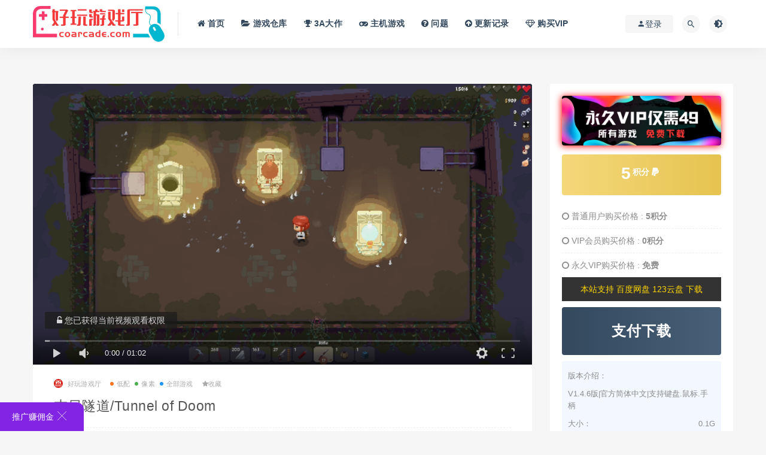

--- FILE ---
content_type: text/html; charset=UTF-8
request_url: https://www.coarcade.com/6009.html
body_size: 14243
content:
<!DOCTYPE html>
<html lang="zh-CN">
<head>
	<meta charset="UTF-8">
	<meta http-equiv="X-UA-Compatible" content="IE=edge">
	<meta name="viewport" content="width=device-width, initial-scale=1">
	<link rel="profile" href="https://gmpg.org/xfn/11">
	<link href="https://www.coarcade.com/wp-content/themes/ripro/assets/images/favicon/favicon.png" rel="icon">
	<script>
    window.onload = function() {
        setTimeout(function () {
          let script = document.createElement("script");
          script.setAttribute("async", "");
          script.src = "https://pagead2.googlesyndication.com/pagead/js/adsbygoogle.js?client=ca-pub-306451880875443";
          document.body.appendChild(script);
        }, 1500); // 延迟2秒加载
      };
    //     let script = document.createElement("script");
    //     script.async = true;
    //     script.src = "https://pagead2.googlesyndication.com/pagead/js/adsbygoogle.js?client=ca-pub-3064518808754433";
    //     document.body.appendChild(script);
        
    //     document.querySelectorAll('.adsbygoogle').forEach((adBlock, index) => {
    //     new MutationObserver((_, observer) => {
    //       const status = adBlock.getAttribute('data-ad-status');
    //       if (status) {
    //         if (status === 'unfilled') {
    //             adBlock.style.display = 'none';
    //           // 隐藏广告
    //         } else {
    //             // 保持display: block，无需操作
    //         }
    //         observer.disconnect();
    //       }
    //     }).observe(adBlock, { attributes: true, attributeFilter: ['data-ad-status'] });
    //   });
        
    </script>

	<!--<script async src="https://pagead2.googlesyndication.com/pagead/js/adsbygoogle.js?client=ca-pub-3064518808754433"-->
 <!--    crossorigin="anonymous"></script>-->
  <title>末日隧道/Tunnel of Doom-好玩游戏厅</title>

	<meta name='robots' content='max-image-preview:large' />
<link rel='dns-prefetch' href='//pic.redno.xyz' />
<link rel='dns-prefetch' href='//s.w.org' />
        <meta property="og:title" content="末日隧道/Tunnel of Doom">
        <meta property="og:description" content="中文设置：setting----&gt;language----&gt;Chinese 游戏介绍 ...">
        <meta property="og:type" content="article">
        <meta property="og:url" content="https://www.coarcade.com/6009.html">
        <meta property="og:site_name" content="好玩游戏厅">
        <meta property="og:image" content="https://pic.redno.xyz/pc/g19/tunnel/cover.jpg">
    <style id='global-styles-inline-css' type='text/css'>
body{--wp--preset--color--black: #000000;--wp--preset--color--cyan-bluish-gray: #abb8c3;--wp--preset--color--white: #ffffff;--wp--preset--color--pale-pink: #f78da7;--wp--preset--color--vivid-red: #cf2e2e;--wp--preset--color--luminous-vivid-orange: #ff6900;--wp--preset--color--luminous-vivid-amber: #fcb900;--wp--preset--color--light-green-cyan: #7bdcb5;--wp--preset--color--vivid-green-cyan: #00d084;--wp--preset--color--pale-cyan-blue: #8ed1fc;--wp--preset--color--vivid-cyan-blue: #0693e3;--wp--preset--color--vivid-purple: #9b51e0;--wp--preset--gradient--vivid-cyan-blue-to-vivid-purple: linear-gradient(135deg,rgba(6,147,227,1) 0%,rgb(155,81,224) 100%);--wp--preset--gradient--light-green-cyan-to-vivid-green-cyan: linear-gradient(135deg,rgb(122,220,180) 0%,rgb(0,208,130) 100%);--wp--preset--gradient--luminous-vivid-amber-to-luminous-vivid-orange: linear-gradient(135deg,rgba(252,185,0,1) 0%,rgba(255,105,0,1) 100%);--wp--preset--gradient--luminous-vivid-orange-to-vivid-red: linear-gradient(135deg,rgba(255,105,0,1) 0%,rgb(207,46,46) 100%);--wp--preset--gradient--very-light-gray-to-cyan-bluish-gray: linear-gradient(135deg,rgb(238,238,238) 0%,rgb(169,184,195) 100%);--wp--preset--gradient--cool-to-warm-spectrum: linear-gradient(135deg,rgb(74,234,220) 0%,rgb(151,120,209) 20%,rgb(207,42,186) 40%,rgb(238,44,130) 60%,rgb(251,105,98) 80%,rgb(254,248,76) 100%);--wp--preset--gradient--blush-light-purple: linear-gradient(135deg,rgb(255,206,236) 0%,rgb(152,150,240) 100%);--wp--preset--gradient--blush-bordeaux: linear-gradient(135deg,rgb(254,205,165) 0%,rgb(254,45,45) 50%,rgb(107,0,62) 100%);--wp--preset--gradient--luminous-dusk: linear-gradient(135deg,rgb(255,203,112) 0%,rgb(199,81,192) 50%,rgb(65,88,208) 100%);--wp--preset--gradient--pale-ocean: linear-gradient(135deg,rgb(255,245,203) 0%,rgb(182,227,212) 50%,rgb(51,167,181) 100%);--wp--preset--gradient--electric-grass: linear-gradient(135deg,rgb(202,248,128) 0%,rgb(113,206,126) 100%);--wp--preset--gradient--midnight: linear-gradient(135deg,rgb(2,3,129) 0%,rgb(40,116,252) 100%);--wp--preset--duotone--dark-grayscale: url('#wp-duotone-dark-grayscale');--wp--preset--duotone--grayscale: url('#wp-duotone-grayscale');--wp--preset--duotone--purple-yellow: url('#wp-duotone-purple-yellow');--wp--preset--duotone--blue-red: url('#wp-duotone-blue-red');--wp--preset--duotone--midnight: url('#wp-duotone-midnight');--wp--preset--duotone--magenta-yellow: url('#wp-duotone-magenta-yellow');--wp--preset--duotone--purple-green: url('#wp-duotone-purple-green');--wp--preset--duotone--blue-orange: url('#wp-duotone-blue-orange');--wp--preset--font-size--small: 13px;--wp--preset--font-size--medium: 20px;--wp--preset--font-size--large: 36px;--wp--preset--font-size--x-large: 42px;}.has-black-color{color: var(--wp--preset--color--black) !important;}.has-cyan-bluish-gray-color{color: var(--wp--preset--color--cyan-bluish-gray) !important;}.has-white-color{color: var(--wp--preset--color--white) !important;}.has-pale-pink-color{color: var(--wp--preset--color--pale-pink) !important;}.has-vivid-red-color{color: var(--wp--preset--color--vivid-red) !important;}.has-luminous-vivid-orange-color{color: var(--wp--preset--color--luminous-vivid-orange) !important;}.has-luminous-vivid-amber-color{color: var(--wp--preset--color--luminous-vivid-amber) !important;}.has-light-green-cyan-color{color: var(--wp--preset--color--light-green-cyan) !important;}.has-vivid-green-cyan-color{color: var(--wp--preset--color--vivid-green-cyan) !important;}.has-pale-cyan-blue-color{color: var(--wp--preset--color--pale-cyan-blue) !important;}.has-vivid-cyan-blue-color{color: var(--wp--preset--color--vivid-cyan-blue) !important;}.has-vivid-purple-color{color: var(--wp--preset--color--vivid-purple) !important;}.has-black-background-color{background-color: var(--wp--preset--color--black) !important;}.has-cyan-bluish-gray-background-color{background-color: var(--wp--preset--color--cyan-bluish-gray) !important;}.has-white-background-color{background-color: var(--wp--preset--color--white) !important;}.has-pale-pink-background-color{background-color: var(--wp--preset--color--pale-pink) !important;}.has-vivid-red-background-color{background-color: var(--wp--preset--color--vivid-red) !important;}.has-luminous-vivid-orange-background-color{background-color: var(--wp--preset--color--luminous-vivid-orange) !important;}.has-luminous-vivid-amber-background-color{background-color: var(--wp--preset--color--luminous-vivid-amber) !important;}.has-light-green-cyan-background-color{background-color: var(--wp--preset--color--light-green-cyan) !important;}.has-vivid-green-cyan-background-color{background-color: var(--wp--preset--color--vivid-green-cyan) !important;}.has-pale-cyan-blue-background-color{background-color: var(--wp--preset--color--pale-cyan-blue) !important;}.has-vivid-cyan-blue-background-color{background-color: var(--wp--preset--color--vivid-cyan-blue) !important;}.has-vivid-purple-background-color{background-color: var(--wp--preset--color--vivid-purple) !important;}.has-black-border-color{border-color: var(--wp--preset--color--black) !important;}.has-cyan-bluish-gray-border-color{border-color: var(--wp--preset--color--cyan-bluish-gray) !important;}.has-white-border-color{border-color: var(--wp--preset--color--white) !important;}.has-pale-pink-border-color{border-color: var(--wp--preset--color--pale-pink) !important;}.has-vivid-red-border-color{border-color: var(--wp--preset--color--vivid-red) !important;}.has-luminous-vivid-orange-border-color{border-color: var(--wp--preset--color--luminous-vivid-orange) !important;}.has-luminous-vivid-amber-border-color{border-color: var(--wp--preset--color--luminous-vivid-amber) !important;}.has-light-green-cyan-border-color{border-color: var(--wp--preset--color--light-green-cyan) !important;}.has-vivid-green-cyan-border-color{border-color: var(--wp--preset--color--vivid-green-cyan) !important;}.has-pale-cyan-blue-border-color{border-color: var(--wp--preset--color--pale-cyan-blue) !important;}.has-vivid-cyan-blue-border-color{border-color: var(--wp--preset--color--vivid-cyan-blue) !important;}.has-vivid-purple-border-color{border-color: var(--wp--preset--color--vivid-purple) !important;}.has-vivid-cyan-blue-to-vivid-purple-gradient-background{background: var(--wp--preset--gradient--vivid-cyan-blue-to-vivid-purple) !important;}.has-light-green-cyan-to-vivid-green-cyan-gradient-background{background: var(--wp--preset--gradient--light-green-cyan-to-vivid-green-cyan) !important;}.has-luminous-vivid-amber-to-luminous-vivid-orange-gradient-background{background: var(--wp--preset--gradient--luminous-vivid-amber-to-luminous-vivid-orange) !important;}.has-luminous-vivid-orange-to-vivid-red-gradient-background{background: var(--wp--preset--gradient--luminous-vivid-orange-to-vivid-red) !important;}.has-very-light-gray-to-cyan-bluish-gray-gradient-background{background: var(--wp--preset--gradient--very-light-gray-to-cyan-bluish-gray) !important;}.has-cool-to-warm-spectrum-gradient-background{background: var(--wp--preset--gradient--cool-to-warm-spectrum) !important;}.has-blush-light-purple-gradient-background{background: var(--wp--preset--gradient--blush-light-purple) !important;}.has-blush-bordeaux-gradient-background{background: var(--wp--preset--gradient--blush-bordeaux) !important;}.has-luminous-dusk-gradient-background{background: var(--wp--preset--gradient--luminous-dusk) !important;}.has-pale-ocean-gradient-background{background: var(--wp--preset--gradient--pale-ocean) !important;}.has-electric-grass-gradient-background{background: var(--wp--preset--gradient--electric-grass) !important;}.has-midnight-gradient-background{background: var(--wp--preset--gradient--midnight) !important;}.has-small-font-size{font-size: var(--wp--preset--font-size--small) !important;}.has-medium-font-size{font-size: var(--wp--preset--font-size--medium) !important;}.has-large-font-size{font-size: var(--wp--preset--font-size--large) !important;}.has-x-large-font-size{font-size: var(--wp--preset--font-size--x-large) !important;}
</style>
<link rel='stylesheet' id='hashbar-frontend-css'  href='https://pic.redno.xyz/static/coarcade/hashbar-wp-notification-bar/assets/css/frontend.css?ver=1.3.2' type='text/css' media='all' />
<link rel='stylesheet' id='external-css'  href='https://pic.redno.xyz/static/coarcade/assets/css/external.css?ver=8.9.0' type='text/css' media='all' />
<link rel='stylesheet' id='sweetalert2-css'  href='https://pic.redno.xyz/static/coarcade/assets/css/sweetalert2.min.css?ver=8.9.0' type='text/css' media='all' />
<link rel='stylesheet' id='app-css'  href='https://pic.redno.xyz/static/coarcade/assets/css/app.css?ver=8.9.0' type='text/css' media='all' />
<link rel='stylesheet' id='diy-css'  href='https://pic.redno.xyz/static/coarcade/assets/css/diy1.css?ver=8.9.0' type='text/css' media='all' />
<link rel='stylesheet' id='festival-css'  href='https://pic.redno.xyz/static/coarcade/assets/css/festival.css?ver=8.9.0' type='text/css' media='all' />
<link rel='stylesheet' id='fancybox-css'  href='https://pic.redno.xyz/static/coarcade/assets/css/jquery.fancybox.min.css?ver=8.9.0' type='text/css' media='all' />
<script type='text/javascript' src='https://pic.redno.xyz/static/coarcade/assets/js/jquery-2.2.4.min.js?ver=2.2.4' id='jquery-js'></script>
<script type='text/javascript' id='hashbar-frontend-js-extra'>
/* <![CDATA[ */
var hashbar_localize = {"dont_show_bar_after_close":"","notification_display_time":"400","bar_keep_closed":""};
/* ]]> */
</script>
<script type='text/javascript' src='https://pic.redno.xyz/static/coarcade/hashbar-wp-notification-bar/assets/js/frontend.js?ver=1.3.2' id='hashbar-frontend-js'></script>
<script type='text/javascript' src='https://pic.redno.xyz/static/coarcade/hashbar-wp-notification-bar/assets/js/js.cookie.min.js?ver=1.3.2' id='js-cookie-js'></script>
<script type='text/javascript' src='https://pic.redno.xyz/static/coarcade/assets/js/plugins/sweetalert2.min.js?ver=8.9.0' id='sweetalert2-js'></script>
<meta name="keywords" content="低配, 像素, 全部游戏">
<meta name="description" content="中文设置：setting----&gt;language----&gt;Chinese 游戏介绍 《末日隧道》是一款休闲roguelike游戏，混合了塔防、动作射击、资源/特质收集等要素。游戏地图每次都是随机生成，当你引导安琪儿去救她的丈夫时，每次经历都会不一样。收集资源，获得特...">
<style type="text/css">/* 默认隐藏广告容器 */
ins.adsbygoogle {
  display: none;
}
 /* google广告加载失败就隐藏 */
 ins.adsbygoogle[data-ad-status="unfilled"] {
   display: none !important;
 }

.lazyload:not(.visible), .lazyloading:not(.visible) {
    opacity: 1!important;
}

.diy-cat-row>article {
    height: 100%;
    margin-bottom:0px;
}

.jieri{
	font-size:bold;
  background-image: -webkit-linear-gradient(90deg, #FF4500, #FF0000 25%, #E3170D 50%, #fb6bea 75%, #4e17df);
  -webkit-text-fill-color: transparent;
  -webkit-background-clip: text;
  background-size: 100% 600%;
  animation: jieri 10s linear infinite;
}

@keyframes jieri {
  0% {
    background-position: 0 0;
  }

  100% {
    background-position: 0 -300%;
  }
}

#menu-menu-1{
    height: 82px;
     width: 100%; 
    overflow: hidden;
}
#notification-9912{
  	width:140px;
  	padding: 10px 20px;
  	background:#8224e3;
  	border-top-right-radius: 12px;
}

.onemoreli{
    height: 400px;
    /* background: red; */
    margin: 20px;
}
.onemoreli a{
    display: inline-block;
    line-height: 400px;
    text-align: center;
  color:white;
    width: 100%;
    font-size: 40px;
    text-shadow: 0px 0px 10px #ffcc00;
  background:rgb(0,0,0,0.3)
}

.onemore2{
	width:49%;
 
}

.dplayer-logo{
	display:none!important;
}</style>	<!-- HTML5 shim, for IE6-8 support of HTML5 elements. All other JS at the end of file. -->
    <!--[if lt IE 9]>
      <script src="https://www.coarcade.com/wp-content/themes/ripro/assets/js/html5shiv.js"></script>
      <script src="https://www.coarcade.com/wp-content/themes/ripro/assets/js/respond.min.js"></script>
    <![endif]-->
    </head>
 <!-- <div class="deng-box3">-->
	<!--	<div class="deng">-->
	<!--		<div class="xian"></div>-->
	<!--		<div class="deng-a">-->
	<!--			<div class="deng-b"><div class="deng-t">节</div></div>-->
	<!--		</div>-->
	<!--		<div class="shui shui-a"><div class="shui-c"></div><div class="shui-b"></div></div>-->
	<!--	</div>-->
	<!--</div>-->
	<!--<div class="deng-box4">-->
	<!--	<div class="deng">-->
	<!--		<div class="xian"></div>-->
	<!--		<div class="deng-a">-->
	<!--			<div class="deng-b"><div class="deng-t">春</div></div>-->
	<!--		</div>-->
	<!--		<div class="shui shui-a"><div class="shui-c"></div><div class="shui-b"></div></div>-->
	<!--	</div>-->
	<!--</div>-->
<body class="post-template-default single single-post postid-6009 single-format-standard  max_width navbar-regular sidebar-right pagination-infinite_button no-off-canvas">
  
<div class="site">
    
<header class="site-header">
      <div class="container">
      <div class="navbar">
      <div class="logo-wrapper">
              <a href="https://www.coarcade.com/">
          <img class="logo regular tap-logo" src="https://www.coarcade.com/wp-content/themes/ripro/assets/images/logo/logo2.png" data-dark="" alt="好玩游戏厅">
        </a>
            </div>
      <div class="sep"></div>
      
      <nav class="main-menu hidden-xs hidden-sm hidden-md">
        
        <ul id="menu-menu-1" class="nav-list u-plain-list"><li id="menu-item-17" class="menu-item menu-item-type-custom menu-item-object-custom menu-item-home menu-item-17"><a href="http://www.coarcade.com/"><span><i class="fa fa-home"></i> 首页</span></a></li>
<li id="menu-item-227" class="menu-item menu-item-type-taxonomy menu-item-object-category current-post-ancestor menu-item-227"><a href="https://www.coarcade.com/games"><span><i class="fa fa-folder-open"></i> 游戏仓库</span></a></li>
<li id="menu-item-228" class="menu-item menu-item-type-taxonomy menu-item-object-category menu-item-228"><a href="https://www.coarcade.com/3a"><span><i class="fa fa-trophy"></i> 3A大作</span></a></li>
<li id="menu-item-120" class="menu-item menu-item-type-taxonomy menu-item-object-category menu-item-120"><a href="https://www.coarcade.com/console-game"><span><i class="fa fa-gamepad"></i> 主机游戏</span></a></li>
<li id="menu-item-10550" class="menu-item menu-item-type-post_type menu-item-object-page menu-item-10550"><a href="https://www.coarcade.com/qa"><span><i class="fa fa-question-circle"></i> 问题</span></a></li>
<li id="menu-item-6564" class="menu-item menu-item-type-post_type menu-item-object-page menu-item-6564"><a href="https://www.coarcade.com/archives"><span><i class="fa fa-arrow-circle-up"></i> 更新记录</span></a></li>
<li id="menu-item-2294" class="menu-item menu-item-type-custom menu-item-object-custom menu-item-2294"><a href="/user?action=vip"><span><i class="fa fa-diamond"></i> 购买VIP</span></a></li>
<li id="menu-item-9807" class="menu-item menu-item-type-custom menu-item-object-custom menu-item-9807"><a href="/wonder"><span><i class="fa fa-heartbeat"></i> 游戏愿望单</span></a></li>
</ul>      </nav>
      
      <div class="main-search">
        <form method="get" class="search-form inline" action="https://www.coarcade.com/">
  <input type="search" class="search-field inline-field" placeholder="输入关键词，回车..." autocomplete="off" value="" name="s" required="required">
  <button type="submit" class="search-submit"><i class="mdi mdi-magnify"></i></button>
</form>        <div class="search-close navbar-button"><i class="mdi mdi-close"></i></div>
      </div>

      <div class="actions">
                  <!-- user -->
                        <div class="login-btn navbar-button"><i class="mdi mdi-account"></i> 登录</div>
                          <!-- user end -->
        <div class="search-open navbar-button"><i class="mdi mdi-magnify"></i></div>
                <div class="tap-dark navbar-button"><i class="mdi mdi-brightness-4"></i></div>
                <div class="burger"></div>
      </div>
    </div>
      </div>
  </header>

<div class="header-gap"></div>    <div class="site-content">
    

<div class="container">
	<div class="breadcrumbs">
        <!--当前位置：<a href="https://www.coarcade.com">好玩游戏厅</a> <small>></small> <a href="https://www.coarcade.com/games">游戏仓库</a> <small>></small> <a href="https://www.coarcade.com/games/low">低配</a> <small>></small> 末日隧道/Tunnel of Doom-->
	</div>
	<div class="row">
		<div class="content-column col-lg-9">
			<div class="content-area">
				<main class="site-main">
					
<article id="post-6009" class="article-content">
  <link rel="stylesheet" href="https://pic.redno.xyz/static/coarcade/assets/css/DPlayer.min.css" />
<div id="ripro-mse">
  <div id="mse-video"></div>
</div>

<script src="https://pic.redno.xyz/static/coarcade/assets/js/plugins/hls.min.js"></script>
<script src="https://pic.redno.xyz/static/coarcade/assets/js/plugins/DPlayer.min.js"></script>
<script type="text/javascript">
  const dp = new DPlayer({
      container: document.getElementById('ripro-mse'),
      logo: 'https://www.coarcade.com/wp-content/themes/ripro/assets/images/logo/logo2.png',  //LOGO
      video: {
          url: 'https://media.st.dl.eccdnx.com/steam/apps/256861564/movie480_vp9.webm?t=1646115802',  //视频地址
          type: 'auto', //视频类型
          pic: 'https://media.st.dl.eccdnx.com/steam/apps/1361840/ss_9ade59bffeb45a211430323e03b94b1b6be51d9a.1920x1080.jpg?t=1651167193', //视频类型
      },
      contextmenu: [{text: '好玩游戏厅',link: 'https://www.coarcade.com',}],
  });

      var notice = $(".dplayer-notice")
    if (notice.hasClass('dplayer-notice')) {
      notice.css("opacity","0.8"); //设置透明度
      notice.append('<i class="fa fa-unlock-alt"></i> 您已获得当前视频观看权限');
    }
    dp.on('play', function() {
      notice.css("opacity","0"); //设置透明度
    });
    dp.on('pause', function() {
      notice.css("opacity","0.8"); //设置透明度
    });
  </script>
  <div class="container">
  <div class="cao_entry_header">

  <header class="entry-header">          <div class="entry-meta">
                  <span class="meta-author">
            <a>
              <img alt='好玩游戏厅' data-src='https://www.coarcade.com/wp-content/uploads/avatar/avatar-1.jpg' class='lazyload avatar avatar-40 photo gravatar' height='40' width='40' />好玩游戏厅            </a>
          </span>
                  <span class="meta-category">
                          <a target="_blank" href="https://www.coarcade.com/games/low" rel="category">
                  <i class="dot"></i>低配              </a>
                          <a target="_blank" href="https://www.coarcade.com/games/pixel" rel="category">
                  <i class="dot"></i>像素              </a>
                          <a target="_blank" href="https://www.coarcade.com/games/all" rel="category">
                  <i class="dot"></i>全部游戏              </a>
                      </span>
                
                
             <span  class="meta-star">  
                             <a href="javascript:;" title="收藏文章" etap="star" data-postid="6009" class="ripro-star"><i class="fa fa-star"></i>收藏</a>
            </span>
            
            <span class="meta-edit"></span>
              </div>
    
    <h1 class="entry-title">末日隧道/Tunnel of Doom</h1>  </header></div></div>  <div class="container">
    <div class="entry-wrapper">
      <div class="ripro_gg_wrap pc"><a id="pageadbar" href="https://www.coarcade.com/user?action=vip" target="_blank"><img src="https://pic.redno.xyz/main/vipbanner.jpeg" style=" width: 100%; margin: 20px 0; text-align: center; "></a></div>      <div class="entry-content u-text-format u-clearfix">
        <pre>中文设置：setting----&gt;language----&gt;Chinese</pre>
<h3>游戏介绍</h3>
<p>《末日隧道》是一款休闲roguelike游戏，混合了塔防、动作射击、资源/特质收集等要素。游戏地图每次都是随机生成，当你引导安琪儿去救她的丈夫时，每次经历都会不一样。收集资源，获得特质，并利用你发现的东西与一波波的怪物战斗。</p>
<p>故事发生在1903年的采矿小镇——闪金镇。由于一起未知事件，镇长无限期关闭了矿井。安琪儿（主人公）的丈夫被困在了里面，所以她进入矿井调查并寻找幸存者。但她不知道的是，黑暗中潜伏着成群的食尸鬼……</p>
<p><img src="https://media.st.dl.eccdnx.com/steam/apps/1361840/extras/szxj.gif?t=1651167193" /><br />
设置陷阱：你要以一敌多！在战斗开始前，巧妙布置阵地，来提高获胜和活命的机会。</p>
<p><img src="https://media.st.dl.eccdnx.com/steam/apps/1361840/extras/sjzy.gif?t=1651167193" /><br />
收集资源：砸碎灯，毁坏板条箱，炸碎石头。在矿井中寻找可以临时用作武器或陷阱弹药的材料。</p>
<p><img src="https://media.st.dl.eccdnx.com/steam/apps/1361840/extras/dzsj.gif?t=1651167193" /><br />
动作射击：如果你的左轮手枪或步枪弹药不足……那就临时拼凑！扔石块或玻璃，抡起镐头，引爆炸药。想尽一切办法，别被怪物包围！</p>
<p><img src="https://media.st.dl.eccdnx.com/steam/apps/1361840/extras/xxtz.gif?t=1651167193" /><br />
学习特质：更好的陷阱，改进的武器，更多资源。这里有50个特质等着你去发现，每一个特质都能带来一系列属性提升和玩法调整。</p>
<p><img src="https://media.st.dl.eccdnx.com/steam/apps/1361840/extras/sjdt.gif?t=1651167193" /><br />
随机生成：每次随机的地图布局、特质和怪物，战斗千变万化！</p>
<p><img src="https://media.st.dl.eccdnx.com/steam/apps/1361840/extras/mjms.gif?t=1651167193" /><br />
梦想模式：逃出矿井，解锁这一新的无尽挑战</p>
<h2>系统需求</h2>
<div class="game_area_sys_req_full">
<p><strong>最低配置:</strong></p>
<ul>
<li><strong>操作系统:</strong> Windows 10</li>
<li><strong>处理器:</strong> i5 @ 2.00 GHz</li>
<li><strong>内存:</strong> 4 GB RAM</li>
<li><strong>显卡:</strong> GeForce GTX 750</li>
<li><strong>存储空间:</strong> 需要 60 MB 可用空间</li>
</ul>
</div>
      </div>
      <div id="pay-single-box"></div>
        <div class="ripro_gg_wrap pc"><br/>
  <ins class="adsbygoogle"
     style="display:block; text-align:center;"
     data-ad-layout="in-article"
     data-ad-format="fluid"
     data-ad-client="ca-pub-3064518808754433"
     data-ad-slot="5122919459"></ins>
<script>
  (adsbygoogle = window.adsbygoogle || []).push({});
</script></div><div class="article-footer">
     
</div>    </div>
  </div>
</article>


  <div class="entry-navigation">
    <nav class="article-nav">
        <span class="article-nav-prev">上一篇<br><a href="https://www.coarcade.com/6002.html" rel="prev">史莱姆牧场2/Slime Rancher 2</a></span>
        <span class="article-nav-next">下一篇<br><a href="https://www.coarcade.com/6011.html" rel="next">喵星总动员/Catizens（更新：V1.0.r153）</a></span>
    </nav>
    
  </div>

      <!-- # 标准网格模式... -->
      <div class="related-posts-grid">
        <h4 class="u-border-title">相关推荐</h4>
        <div class="row">
                     <div class="col-6 col-sm-3 col-md-3 mt-10 mb-10">
              <article class="post">
                      <div class="entry-media">
        <div class="placeholder" style="padding-bottom: 50%;">
          <a target="_blank"  href="https://www.coarcade.com/7661.html">
            <img class="lazyload" data-src="https://pic.redno.xyz/pc/g22/pummel/cover.jpg?x-oss-process=image/resize,m_fill,h_150,w_300" src="[data-uri]" alt="揍击派对/Pummel Party">
          </a>
                            </div>
        <div class="entry-star"><a href="javascript:;" title="收藏文章" etap="star" data-postid="7661" class="ripro-star"><i class="fa fa-star-o"></i></a></div><div class="entry-format"><i class="mdi mdi-youtube-play"></i></div>      </div>
                      <div class="entry-wrapper">
                  
  <header class="entry-header">    
    <h4 class="entry-title"><a target="_blank" href="https://www.coarcade.com/7661.html" title="揍击派对/Pummel Party" rel="bookmark">揍击派对/Pummel Party</a></h4>  </header>                </div>
              </article>
            </div>
                      <div class="col-6 col-sm-3 col-md-3 mt-10 mb-10">
              <article class="post">
                      <div class="entry-media">
        <div class="placeholder" style="padding-bottom: 50%;">
          <a target="_blank"  href="https://www.coarcade.com/3281.html">
            <img class="lazyload" data-src="https://pic.redno.xyz/pc/g10/hawk/cover.jpg?x-oss-process=image/resize,m_fill,h_150,w_300" src="[data-uri]" alt="灰鹰幻境/Psychedelica of the Ashen Hawk">
          </a>
                            </div>
        <div class="entry-star"><a href="javascript:;" title="收藏文章" etap="star" data-postid="3281" class="ripro-star"><i class="fa fa-star-o"></i></a></div><div class="entry-format"><i class="mdi mdi-youtube-play"></i></div>      </div>
                      <div class="entry-wrapper">
                  
  <header class="entry-header">    
    <h4 class="entry-title"><a target="_blank" href="https://www.coarcade.com/3281.html" title="灰鹰幻境/Psychedelica of the Ashen Hawk" rel="bookmark">灰鹰幻境/Psychedelica of the Ashen Hawk</a></h4>  </header>                </div>
              </article>
            </div>
                      <div class="col-6 col-sm-3 col-md-3 mt-10 mb-10">
              <article class="post">
                      <div class="entry-media">
        <div class="placeholder" style="padding-bottom: 50%;">
          <a target="_blank"  href="https://www.coarcade.com/820.html">
            <img class="lazyload" data-src="https://pic.redno.xyz/pc/g1/mortalglory/cover.jpg?x-oss-process=image/resize,m_fill,h_150,w_300" src="[data-uri]" alt="荣耀死斗/Mortal Glory">
          </a>
                            </div>
        <div class="entry-star"><a href="javascript:;" title="收藏文章" etap="star" data-postid="820" class="ripro-star"><i class="fa fa-star-o"></i></a></div><div class="entry-format"><i class="mdi mdi-youtube-play"></i></div>      </div>
                      <div class="entry-wrapper">
                  
  <header class="entry-header">    
    <h4 class="entry-title"><a target="_blank" href="https://www.coarcade.com/820.html" title="荣耀死斗/Mortal Glory" rel="bookmark">荣耀死斗/Mortal Glory</a></h4>  </header>                </div>
              </article>
            </div>
                      <div class="col-6 col-sm-3 col-md-3 mt-10 mb-10">
              <article class="post">
                      <div class="entry-media">
        <div class="placeholder" style="padding-bottom: 50%;">
          <a target="_blank"  href="https://www.coarcade.com/7360.html">
            <img class="lazyload" data-src="https://pic.redno.xyz/pc/g21/kuro/cover.jpg?x-oss-process=image/resize,m_fill,h_150,w_300" src="[data-uri]" alt="英雄传说：黎之轨迹2 绯红原罪/The Legend of Heroes: Kuro no Kiseki Ⅱ -CRIMSON SiN（豪华版 全DLC ）">
          </a>
                            </div>
        <div class="entry-star"><a href="javascript:;" title="收藏文章" etap="star" data-postid="7360" class="ripro-star"><i class="fa fa-star-o"></i></a></div><div class="entry-format"><i class="mdi mdi-youtube-play"></i></div>      </div>
                      <div class="entry-wrapper">
                  
  <header class="entry-header">    
    <h4 class="entry-title"><a target="_blank" href="https://www.coarcade.com/7360.html" title="英雄传说：黎之轨迹2 绯红原罪/The Legend of Heroes: Kuro no Kiseki Ⅱ -CRIMSON SiN（豪华版 全DLC ）" rel="bookmark">英雄传说：黎之轨迹2 绯红原罪/The Legend of Heroes: Kuro no Kiseki Ⅱ -CRIMSON SiN（豪华版 全DLC ）</a></h4>  </header>                </div>
              </article>
            </div>
                      <div class="col-6 col-sm-3 col-md-3 mt-10 mb-10">
              <article class="post">
                      <div class="entry-media">
        <div class="placeholder" style="padding-bottom: 50%;">
          <a target="_blank"  href="https://www.coarcade.com/12078.html">
            <img class="lazyload" data-src="https://pic.redno.xyz/pc/g31/wings/cover.jpg?x-oss-process=image/resize,m_fill,h_150,w_300" src="[data-uri]" alt="佣兵之翼：伪之不死鸟/Mercenaries Wings">
          </a>
                            </div>
        <div class="entry-star"><a href="javascript:;" title="收藏文章" etap="star" data-postid="12078" class="ripro-star"><i class="fa fa-star-o"></i></a></div><div class="entry-format"><i class="mdi mdi-youtube-play"></i></div>      </div>
                      <div class="entry-wrapper">
                  
  <header class="entry-header">    
    <h4 class="entry-title"><a target="_blank" href="https://www.coarcade.com/12078.html" title="佣兵之翼：伪之不死鸟/Mercenaries Wings" rel="bookmark">佣兵之翼：伪之不死鸟/Mercenaries Wings</a></h4>  </header>                </div>
              </article>
            </div>
                      <div class="col-6 col-sm-3 col-md-3 mt-10 mb-10">
              <article class="post">
                      <div class="entry-media">
        <div class="placeholder" style="padding-bottom: 50%;">
          <a target="_blank"  href="https://www.coarcade.com/4092.html">
            <img class="lazyload" data-src="https://pic.redno.xyz/pc/g13/old/cover.jpg?x-oss-process=image/resize,m_fill,h_150,w_300" src="[data-uri]" alt="德军总部：旧血脉/Wolfenstein: The Old Blood">
          </a>
                            </div>
        <div class="entry-star"><a href="javascript:;" title="收藏文章" etap="star" data-postid="4092" class="ripro-star"><i class="fa fa-star-o"></i></a></div><div class="entry-format"><i class="mdi mdi-youtube-play"></i></div>      </div>
                      <div class="entry-wrapper">
                  
  <header class="entry-header">    
    <h4 class="entry-title"><a target="_blank" href="https://www.coarcade.com/4092.html" title="德军总部：旧血脉/Wolfenstein: The Old Blood" rel="bookmark">德军总部：旧血脉/Wolfenstein: The Old Blood</a></h4>  </header>                </div>
              </article>
            </div>
                      <div class="col-6 col-sm-3 col-md-3 mt-10 mb-10">
              <article class="post">
                      <div class="entry-media">
        <div class="placeholder" style="padding-bottom: 50%;">
          <a target="_blank"  href="https://www.coarcade.com/4874.html">
            <img class="lazyload" data-src="https://pic.redno.xyz/pc/g16/dolmen/cover.jpg?x-oss-process=image/resize,m_fill,h_150,w_300" src="[data-uri]" alt="杜蒙/Dolmen">
          </a>
                            </div>
        <div class="entry-star"><a href="javascript:;" title="收藏文章" etap="star" data-postid="4874" class="ripro-star"><i class="fa fa-star-o"></i></a></div><div class="entry-format"><i class="mdi mdi-youtube-play"></i></div>      </div>
                      <div class="entry-wrapper">
                  
  <header class="entry-header">    
    <h4 class="entry-title"><a target="_blank" href="https://www.coarcade.com/4874.html" title="杜蒙/Dolmen" rel="bookmark">杜蒙/Dolmen</a></h4>  </header>                </div>
              </article>
            </div>
                      <div class="col-6 col-sm-3 col-md-3 mt-10 mb-10">
              <article class="post">
                      <div class="entry-media">
        <div class="placeholder" style="padding-bottom: 50%;">
          <a target="_blank"  href="https://www.coarcade.com/269.html">
            <img class="lazyload" data-src="https://pic.redno.xyz/pc/3a/DR3Apocalypse/cover.jpg?x-oss-process=image/resize,m_fill,h_150,w_300" src="[data-uri]" alt="丧尸围城3天启版/Dead Rising 3 Apocalypse Edition（全DLCs）">
          </a>
                            </div>
        <div class="entry-star"><a href="javascript:;" title="收藏文章" etap="star" data-postid="269" class="ripro-star"><i class="fa fa-star-o"></i></a></div><div class="entry-format"><i class="mdi mdi-youtube-play"></i></div>      </div>
                      <div class="entry-wrapper">
                  
  <header class="entry-header">    
    <h4 class="entry-title"><a target="_blank" href="https://www.coarcade.com/269.html" title="丧尸围城3天启版/Dead Rising 3 Apocalypse Edition（全DLCs）" rel="bookmark">丧尸围城3天启版/Dead Rising 3 Apocalypse Edition（全DLCs）</a></h4>  </header>                </div>
              </article>
            </div>
                  </div>
      </div>
    
  

<div class="bottom-area">
    <div id="comments" class="comments-area">
        
        
        
        	<div id="respond" class="comment-respond">
		<h3 id="reply-title" class="comment-reply-title">发表评论 <small><a rel="nofollow" id="cancel-comment-reply-link" href="/6009.html#respond" style="display:none;">取消回复</a></small></h3><p class="must-log-in">要发表评论，您必须先<a href="https://www.coarcade.com/wp-login.php?redirect_to=https%3A%2F%2Fwww.coarcade.com%2F6009.html">登录</a>。</p>	</div><!-- #respond -->
	    </div>
</div>				</main>
			</div>
		</div>
					<div class="sidebar-column col-lg-3">
				
<aside class="widget-area">
	<div id="cao_widget_pay-2" class="widget widget-pay"><img class="pay--svip" id="paysvip" src="https://pic.redno.xyz/main/svip8.jpg" width="100%"> <div class="pay--rateinfo"><b><span class="price">5<sup>积分 <i class="fa fa-paypal"></i></sup></span></b></div><ul class="pricing-options"><li><i class="fa fa-circle-o"></i> 普通用户购买价格 : <span class="pricing__opt">5积分</span></li><li><i class="fa fa-circle-o"></i> VIP会员购买价格 : <span class="pricing__opt">0积分</span></li><li><i class="fa fa-circle-o"></i> 永久VIP购买价格 : <span class="pricing__opt">免费</span></li><li style="background-color:rgba(0, 0, 0, 0.8);text-align: center;border-top: none"><span style="color:#ffd700">本站支持 百度网盘 123云盘 下载</span></li></ul><div class="pay--content"><div class="pay-box"><button type="button" class="click-pay btn btn--primary btn--block btnbigger" data-postid="6009" data-nonce="00d72cb5f5" data-price="5积分">支付下载</button></div></div><div class="agent--contact"><ul class="list-paybody"><li><span>版本介绍：</span><span></span></li><li><span>V1.4.6版|官方简体中文|支持键盘.鼠标.手柄</span><span></span></li><li><span>大小：</span><span>0.1G</span></li><li><span>最近更新</span><span>2023年06月18日</span></li></ul></div><a class="btn btn--bluegray mt-10" target="_blank" style="width: 100%!important;" href="https://www.coarcade.com/12294.html">wemod全能修改器Pro</a><div class="ac_qqhao"><a target="_blank" href="http://wpa.qq.com/msgrd?v=3&uin=2625512058&site=qq&menu=yes"><i class="fa fa-qq"></i> QQ咨询：2625512058</a></div></div><div id="cao_widget_ads-2" class="widget widget-adss">
<ins class="adsbygoogle"
     style="display:block"
     data-ad-client="ca-pub-3064518808754433"
     data-ad-slot="8453258984"
     data-ad-format="auto"
     data-full-width-responsive="true"></ins>
<script>
    (adsbygoogle = window.adsbygoogle || []).push({});
</script>
       </div><div id="cao_widget_post-2" class="widget cao-widget-posts"><h5 class="widget-title">游戏推荐</h5><div class="posts"><div class="grid">      <div class="entry-media">
        <div class="placeholder" style="padding-bottom: 50%;">
          <a target="_blank"  href="https://www.coarcade.com/18905.html">
            <img class="lazyload" data-src="https://pic.redno.xyz/pc/g45/dawn/cover.jpg?x-oss-process=image/resize,m_fill,h_150,w_300" src="[data-uri]" alt="直到黎明：重制版/Until Dawn™">
          </a>
                            </div>
        <div class="entry-star"><a href="javascript:;" title="收藏文章" etap="star" data-postid="18905" class="ripro-star"><i class="fa fa-star-o"></i></a></div><div class="entry-format"><i class="mdi mdi-youtube-play"></i></div>      </div>
      <a href="https://www.coarcade.com/18905.html" rel="bookmark" title="直到黎明：重制版/Until Dawn™">直到黎明：重制版/Until Dawn™</a></div><div class="grid">      <div class="entry-media">
        <div class="placeholder" style="padding-bottom: 50%;">
          <a target="_blank"  href="https://www.coarcade.com/518.html">
            <img class="lazyload" data-src="https://pic.redno.xyz/pc/3a/carmechanic2018/cover.jpg?x-oss-process=image/resize,m_fill,h_150,w_300" src="[data-uri]" alt="汽车修理工模拟2018/Car Mechanic Simulator 2018">
          </a>
                            </div>
        <div class="entry-star"><a href="javascript:;" title="收藏文章" etap="star" data-postid="518" class="ripro-star"><i class="fa fa-star-o"></i></a></div><div class="entry-format"><i class="mdi mdi-youtube-play"></i></div>      </div>
      <a href="https://www.coarcade.com/518.html" rel="bookmark" title="汽车修理工模拟2018/Car Mechanic Simulator 2018">汽车修理工模拟2018/Car Mechanic Simulator 2018</a></div><div class="grid">      <div class="entry-media">
        <div class="placeholder" style="padding-bottom: 50%;">
          <a target="_blank"  href="https://www.coarcade.com/952.html">
            <img class="lazyload" data-src="https://pic.redno.xyz/pc/3a/deadalive/cover.jpg?x-oss-process=image/resize,m_fill,h_150,w_300" src="[data-uri]" alt="生或死6/Dead or Alive 6（全DLCs）（更新了MOD）">
          </a>
                            </div>
        <div class="entry-star"><a href="javascript:;" title="收藏文章" etap="star" data-postid="952" class="ripro-star"><i class="fa fa-star-o"></i></a></div><div class="entry-format"><i class="mdi mdi-youtube-play"></i></div>      </div>
      <a href="https://www.coarcade.com/952.html" rel="bookmark" title="生或死6/Dead or Alive 6（全DLCs）（更新了MOD）">生或死6/Dead or Alive 6（全DLCs）（更新了MOD）</a></div><div class="grid">      <div class="entry-media">
        <div class="placeholder" style="padding-bottom: 50%;">
          <a target="_blank"  href="https://www.coarcade.com/26018.html">
            <img class="lazyload" data-src="https://pic.redno.xyz/pc/g63/f121/cover.jpg?x-oss-process=image/resize,m_fill,h_150,w_300" src="[data-uri]" alt="F1赛车2021/F1 2021">
          </a>
                            </div>
        <div class="entry-star"><a href="javascript:;" title="收藏文章" etap="star" data-postid="26018" class="ripro-star"><i class="fa fa-star-o"></i></a></div><div class="entry-format"><i class="mdi mdi-youtube-play"></i></div>      </div>
      <a href="https://www.coarcade.com/26018.html" rel="bookmark" title="F1赛车2021/F1 2021">F1赛车2021/F1 2021</a></div></div></div></aside>			</div>
			</div>
</div>


</div><!-- end sitecoent --> 

	
	<footer class="site-footer">
		<div class="container">
			
			<div class="footer-widget">
    <div class="row">
        <div class="col-xs-12 col-sm-6 col-md-3 widget--about">
            <div class="widget--content">
                <div class="footer--logo mb-20">
                    <img class="tap-logo" src="https://www.coarcade.com/wp-content/themes/ripro/assets/images/logo/logo2.png" data-dark="https://www.coarcade.com/wp-content/themes/ripro/assets/images/logo/logo2.png" alt="好玩游戏厅">
                </div>
                <p class="mb-10">如遇到问题请联系客服<br />
QQ:2625512058</p>
            </div>
        </div>
        <!-- .col-md-2 end -->
        <div class="col-xs-12 col-sm-3 col-md-2 col-md-offset-1 widget--links">
            <div class="widget--title">
                <h5>站点推荐</h5>
            </div>
            <div class="widget--content">
                <ul class="list-unstyled mb-0">
                    <li><a target="_blank"  rel="nofollow" href="https://store.steampowered.com/">Steam游戏库</a></li><li><a target="_blank"  rel="nofollow" href="https://www.gog.com/">GOG游戏库</a></li><li><a target="_blank"  rel="nofollow" href="https://www.xbox.com/zh-CN/">Xbox游戏库</a></li>                </ul>
            </div>
        </div>
        <!-- .col-md-2 end -->
        <div class="col-xs-12 col-sm-3 col-md-2 widget--links">
            <div class="widget--title">
                <h5>游戏问题</h5>
            </div>
            <div class="widget--content">
                <ul class="list-unstyled mb-0">
                    <li><a target="_blank" href="https://www.coarcade.com/bootqa">游戏启动问题</a></li><li><a target="_blank" href="https://www.yuque.com/gameboy-ibdgi/ryt1dx/giwqxx">游戏环境问题</a></li><li><a target="_blank" href="https://www.coarcade.com/setchinese">游戏中文通用设置</a></li>                </ul>
            </div>
        </div>
        <!-- .col-md-2 end -->
        <div class="col-xs-12 col-sm-12 col-md-4 widget--newsletter">
            <div class="widget--title">
                <h5>快速搜索</h5>
            </div>
            <div class="widget--content">
                <form class="newsletter--form mb-30" action="https://www.coarcade.com/" method="get">
                    <input type="text" class="form-control" name="s" placeholder="关键词">
                    <button type="submit"><i class="fa fa-arrow-right"></i></button>
                </form>
                <h6></h6>
            </div>
        </div>

    </div>
</div>									  <div class="site-info">
			    Copyright © 2016 -2020 coarcade. All Rights Reserved.
			    
			  </div>
					</div>
	</footer>
	
<div class="rollbar">
	
	    <div class="rollbar-item tap-dark" etap="tap-dark" title="夜间模式"><i class="mdi mdi-brightness-4"></i></div>
    
		<div class="rollbar-item tap-click-qiandao"><a class="click-qiandao" title="签到" href="javascript:;"><i class="fa fa-calendar-check-o"></i></a></div>
		
	
	    <div class="rollbar-item tap-qq" etap="tap-qq"><a target="_blank" title="QQ咨询" href="http://wpa.qq.com/msgrd?v=3&uin=2625512058&site=qq&menu=yes"><i class="fa fa-qq"></i></a></div>
    
	    <div class="rollbar-item" etap="to_full" title="全屏页面"><i class="fa fa-arrows-alt"></i></div>
	<div class="rollbar-item" etap="to_top" title="返回顶部"><i class="fa fa-angle-up"></i></div>
</div>

<div class="dimmer"></div>

    <div id="popup-signup" class="popup-signup fade" style="display: none;">
    <div class="register-login-modal" role="document">
        <div class="modal-content">
            <div class="modal-body">
                <img class="popup-logo" src="https://www.coarcade.com/wp-content/themes/ripro/assets/images/logo/logo2.png" data-dark="https://www.coarcade.com/wp-content/themes/ripro/assets/images/logo/logo2.png" alt="好玩游戏厅">
                    <!-- Nav tabs -->
                    <ul class="nav nav-tabs">
                        <li class="active"><a href="#login" data-toggle="login">登录</a>
                        </li>
                        <li><a href="#signup" data-toggle="signup">注册</a>
                        </li>
                    </ul>
                    <!-- Tab panes -->
                    <div class="tab-content">
                        <div class="tab-pane fade in active" id="login">
                            <div class="signup-form-container text-center">
                                <form class="mb-0">
                                                                                                                <div class="form-group">
                                            <input type="text" class="form-control" name="username" placeholder="*用户名或邮箱">
                                        </div>
                                        <div class="form-group">
                                            <input type="password" class="form-control" name="password" placeholder="*密码">
                                        </div>
                                        <button type="button" class="go-login btn btn--primary btn--block"><i class="fa fa-bullseye"></i> 安全登录</button> 
                                        <!-- <a href="#" class="forget-password">忘记密码?</a> -->
                                                                    </form>
                                <!-- form  end -->
                            </div>
                            <!-- .signup-form end -->
                        </div>
                        <div class="tab-pane fade in" id="signup">
                            <form class="mb-0">
                                                                                                    <div class="form-group">
                                        <input type="text" class="form-control" name="user_name" placeholder="输入英文用户名">
                                    </div>
                                    <!-- .form-group end -->
                                    <div class="form-group">
                                        <input type="email" class="form-control" name="user_email" placeholder="绑定邮箱">
                                    </div>
                                    <!-- .form-group end -->
                                    <div class="form-group">
                                        <input type="password" class="form-control" name="user_pass" placeholder="密码最小长度为6">
                                    </div>
                                    <div class="form-group">
                                        <input type="password" class="form-control" name="user_pass2" placeholder="再次输入密码">
                                    </div>
                                                                        <button type="button" class="go-register btn btn--primary btn--block"><i class="fa fa-bullseye"></i> 立即注册</button>
                                                                
                            </form>
                            <!-- form  end -->
                        </div>
                    </div>
                    <a target="_blank" href="https://www.coarcade.com/wp-login.php?action=lostpassword" class="rest-password">忘记密码？</a>
            </div>
            <!-- /.modal-content -->
        </div>
        <!-- /.modal-dialog -->
    </div>
    <!-- /.modal -->
</div>


<div class="off-canvas">
  <div class="canvas-close"><i class="mdi mdi-close"></i></div>
  <div class="logo-wrapper">
      <a href="https://www.coarcade.com/">
      <img class="logo regular" src="https://www.coarcade.com/wp-content/themes/ripro/assets/images/logo/logo2.png" alt="好玩游戏厅">
    </a>
    </div>
  <div class="mobile-menu hidden-lg hidden-xl"></div>
  <aside class="widget-area">
      </aside>
</div>



        <!--Notification Section-->
                <div id="notification-9912"
            style="visibility: hidden;" 
            data-id="9912"                                                            class="hthb-notification ht-notification-section hthb- hthb-has-close-button   hthb-promo-alignment--left hthb-pos--bottom-promo hthb-state--open   ">

            <!--Notification Open Buttons-->
                            <span class="hthb-open-toggle">
                    <svg id="Layer" enable-background="new 0 0 64 64" height="25" viewBox="0 0 64 64"  xmlns="http://www.w3.org/2000/svg"><path d="m37.379 12.552c-.799-.761-2.066-.731-2.827.069-.762.8-.73 2.066.069 2.828l15.342 14.551h-39.963c-1.104 0-2 .896-2 2s.896 2 2 2h39.899l-15.278 14.552c-.8.762-.831 2.028-.069 2.828.393.412.92.62 1.448.62.496 0 .992-.183 1.379-.552l17.449-16.62c.756-.755 1.172-1.759 1.172-2.828s-.416-2.073-1.207-2.862z" fill="#ffffff"/></svg>
                </span>
            
            <div class="hthb-row">
                <div class="hthb-container">

                    <!--Notification Buttons-->
                    <div class="hthb-close-toggle-wrapper">
                        <span  class="hthb-close-toggle" data-text="">
                            <svg version="1.1" width="15" height="25" id="Capa_1" xmlns="http://www.w3.org/2000/svg" xmlns:xlink="http://www.w3.org/1999/xlink" x="0px" y="0px"
                                 viewBox="0 0 496.096 496.096" style="enable-background:new 0 0 496.096 496.096;" xml:space="preserve">
                                <path d="M259.41,247.998L493.754,13.654c3.123-3.124,3.123-8.188,0-11.312c-3.124-3.123-8.188-3.123-11.312,0L248.098,236.686
                                        L13.754,2.342C10.576-0.727,5.512-0.639,2.442,2.539c-2.994,3.1-2.994,8.015,0,11.115l234.344,234.344L2.442,482.342
                                        c-3.178,3.07-3.266,8.134-0.196,11.312s8.134,3.266,11.312,0.196c0.067-0.064,0.132-0.13,0.196-0.196L248.098,259.31
                                        l234.344,234.344c3.178,3.07,8.242,2.982,11.312-0.196c2.995-3.1,2.995-8.016,0-11.116L259.41,247.998z" fill="#ffffff" data-original="#000000"/>
                            </svg>
                            <span class="hthb-close-text"></span>
                        </sapn>
                    </div>

                    <!--Notification Text-->
                    <div class="hthb-notification-content ht-notification-text">
                                                <p><a style="color:white" href="https://www.coarcade.com/commission">推广赚佣金</a></p>
                    </div>

                </div>
            </div>
        </div>

        <style type="text/css">
            #notification-9912 .hthb-notification-content,#notification-9912 .hthb-notification-content p{color:#ffffff}#notification-9912::before{background-color:#8224e3}#notification-9912::before{background-image:url()}#notification-9912::before{opacity:1}#notification-9912 .hthb-notification-content .ht-promo-banner{width:100px}#notification-9912 .hthb-notification-content .ht-promo-banner-image a img{width:100px !important}#notification-9912 .hthb-notification-content{margin:0 0 0 0}#notification-9912 .hthb-notification-content{padding:   }#notification-9912 .hthb-notification-content .ht_btn{margin:0 0 0 0}#notification-9912 .hthb-notification-content .ht_btn{padding:   }#notification-9912.hthb-pos--bottom-promo{margin-left:;margin-bottom:}#notification-9912 .hthb-open-toggle{display: none;}@media (max-width: 768px){#notification-9912{display:none !important;} body.htnotification-mobile{  } #notification-9912.hthb-state--open{height:px} }        </style>

        <script type='text/javascript' id='hashbar-analytics-js-extra'>
/* <![CDATA[ */
var hashbar_analytical = {"ajaxurl":"https:\/\/www.coarcade.com\/wp-admin\/admin-ajax.php","nonce_key":"da718ed879","enable_analytics":""};
/* ]]> */
</script>
<script type='text/javascript' src='https://pic.redno.xyz/static/coarcade/hashbar-wp-notification-bar/assets/js/analytics.js?ver=1.3.2' id='hashbar-analytics-js'></script>
<script type='text/javascript' src='https://pic.redno.xyz/static/coarcade/assets/js/plugins.js?ver=8.9.0' id='plugins-js'></script>
<script type='text/javascript' id='app-js-extra'>
/* <![CDATA[ */
var caozhuti = {"site_name":"\u597d\u73a9\u6e38\u620f\u5385","home_url":"https:\/\/www.coarcade.com","ajaxurl":"https:\/\/www.coarcade.com\/wp-admin\/admin-ajax.php","is_singular":"1","tencent_captcha":{"is":"","appid":""},"infinite_load":"\u52a0\u8f7d\u66f4\u591a","infinite_loading":"<i class=\"fa fa-spinner fa-spin\"><\/i> \u52a0\u8f7d\u4e2d...","site_notice":{"is":"0","color":"rgb(33, 150, 243)","html":"<div class=\"notify-content\"><h3>\u91cd\u8981\u63d0\u9192<\/h3><div>\u6e38\u620f\u592a\u591a\uff0c\u7ef4\u62a4\u6210\u672c\u8f83\u9ad8\uff0c\u4f1a\u5458\u5c06\u572811\u67081\u53f7\u63d0\u4ef7\u3002\r\n\u6ca1\u5f00\u4f1a\u5458\u7684\u670b\u53cb\uff0c\u8bf7\u5c3d\u5feb\u5f00\u901a\u54e6\u3002<\/div><\/div>"},"pay_type_html":{"html":"<div class=\"pay-button-box\"><div class=\"pay-item\" id=\"alipay\" data-type=\"6\"><i class=\"alipay\"><\/i><span>\u652f\u4ed8\u5b9d<\/span><\/div><div class=\"pay-item\" id=\"weixinpay\" data-type=\"5\"><i class=\"weixinpay\"><\/i><span>\u5fae\u4fe1\u652f\u4ed8<\/span><\/div><\/div><p style=\"font-size: 13px; padding: 0; margin: 0;\">\u5f53\u524d\u4e3a\u6e38\u5ba2\u8d2d\u4e70\u6a21\u5f0f<\/p>","alipay":6,"weixinpay":5}};
/* ]]> */
</script>
<script type='text/javascript' src='https://pic.redno.xyz/static/coarcade/assets/js/app.js?ver=8.9.0' id='app-js'></script>
<script type='text/javascript' src='https://pic.redno.xyz/static/coarcade/assets/js/coarcade.js?ver=8.9.0' id='coarcade-js'></script>
<script type='text/javascript' src='https://pic.redno.xyz/static/coarcade/assets/js/plugins/jquery.fancybox.min.js?ver=8.9.0' id='fancybox-js'></script>
<script type='text/javascript' src='https://www.coarcade.com/wp-includes/js/comment-reply.min.js?ver=5.9.2' id='comment-reply-js'></script>

</body>
</html>

--- FILE ---
content_type: text/html; charset=utf-8
request_url: https://www.google.com/recaptcha/api2/aframe
body_size: 266
content:
<!DOCTYPE HTML><html><head><meta http-equiv="content-type" content="text/html; charset=UTF-8"></head><body><script nonce="H6Sct-aQ5zhf8cf3GDSwBA">/** Anti-fraud and anti-abuse applications only. See google.com/recaptcha */ try{var clients={'sodar':'https://pagead2.googlesyndication.com/pagead/sodar?'};window.addEventListener("message",function(a){try{if(a.source===window.parent){var b=JSON.parse(a.data);var c=clients[b['id']];if(c){var d=document.createElement('img');d.src=c+b['params']+'&rc='+(localStorage.getItem("rc::a")?sessionStorage.getItem("rc::b"):"");window.document.body.appendChild(d);sessionStorage.setItem("rc::e",parseInt(sessionStorage.getItem("rc::e")||0)+1);localStorage.setItem("rc::h",'1768775046465');}}}catch(b){}});window.parent.postMessage("_grecaptcha_ready", "*");}catch(b){}</script></body></html>